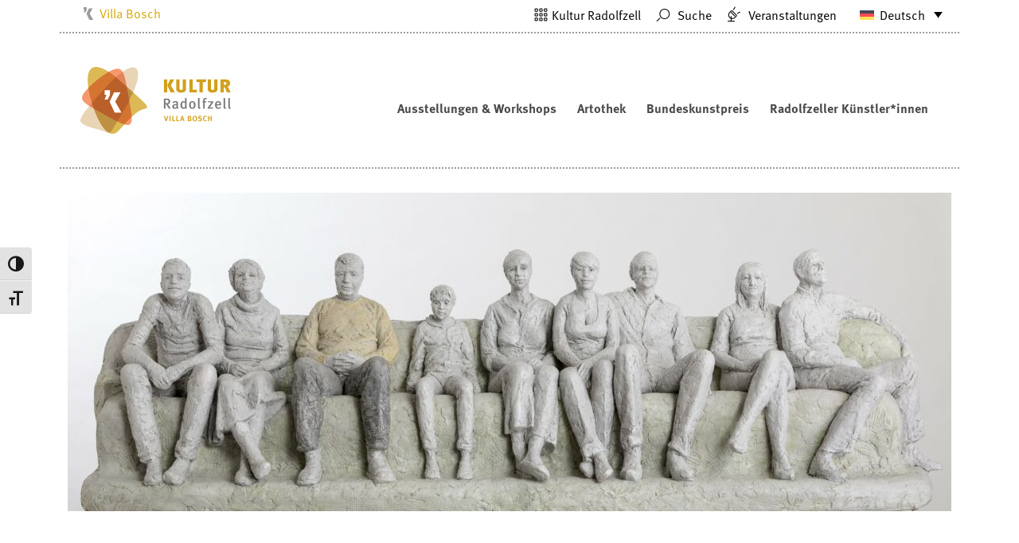

--- FILE ---
content_type: text/html; charset=UTF-8
request_url: https://villabosch-radolfzell.de/online-bewerbungsformular/
body_size: 15115
content:
<!DOCTYPE html>
<html lang="de">
  <head>
    <meta charset="utf-8">
    <meta http-equiv="X-UA-Compatible" content="IE=edge">
    <meta name="viewport" content="width=device-width, initial-scale=1">

    <link rel="icon" href="favicon.ico">
    <link rel="stylesheet" href="https://use.typekit.net/ttc3ivd.css">

<meta name="google-site-verification" content="Nu0SsL-gxBWo7lkO5qlU9PRuN5wPRMvgAX2SiqtriLc" />

    <meta http-equiv="Content-Type" content="text/html; charset=UTF-8" />
	<title>Online-Bewerbungsformular | Villa Bosch Radolfzell </title>

	<link rel="pingback" href="https://villabosch-radolfzell.de/xmlrpc.php" />
	<meta name='robots' content='index, follow, max-image-preview:large, max-snippet:-1, max-video-preview:-1' />
<!-- Google Tag (gtag.js) Einwilligungsmodus-Snippet hinzugefügt von Site Kit -->
<script id='google_gtagjs-js-consent-mode'>
window.dataLayer = window.dataLayer || [];function gtag(){dataLayer.push(arguments);}
gtag('consent', 'default', {"ad_personalization":"denied","ad_storage":"denied","ad_user_data":"denied","analytics_storage":"denied","region":["AT","BE","BG","CY","CZ","DE","DK","EE","ES","FI","FR","GB","GR","HR","HU","IE","IS","IT","LI","LT","LU","LV","MT","NL","NO","PL","PT","RO","SE","SI","SK"],"wait_for_update":500});
window._googlesitekitConsentCategoryMap = {"statistics":["analytics_storage"],"marketing":["ad_storage","ad_user_data","ad_personalization"]};
( function () {
	document.addEventListener(
		'wp_listen_for_consent_change',
		function ( event ) {
			if ( event.detail ) {
				var consentParameters = {};
				var hasConsentParameters = false;
				for ( var category in event.detail ) {
					if ( window._googlesitekitConsentCategoryMap[ category ] ) {
						var status = event.detail[ category ];
						var mappedStatus =
							status === 'allow' ? 'granted' : 'denied';
						var parameters =
							window._googlesitekitConsentCategoryMap[ category ];
						for ( var i = 0; i < parameters.length; i++ ) {
							consentParameters[ parameters[ i ] ] = mappedStatus;
						}
						hasConsentParameters = !! parameters.length;
					}
				}
				if ( hasConsentParameters ) {
					gtag( 'consent', 'update', consentParameters );
				}
			}
		}
	);

	function updateGrantedConsent() {
		if ( ! ( window.wp_consent_type || window.wp_fallback_consent_type ) ) {
			return;
		}
		var consentParameters = {};
		var hasConsentParameters = false;
		for ( var category in window._googlesitekitConsentCategoryMap ) {
			if ( window.wp_has_consent && window.wp_has_consent( category ) ) {
				var parameters =
					window._googlesitekitConsentCategoryMap[ category ];
				for ( var i = 0; i < parameters.length; i++ ) {
					consentParameters[ parameters[ i ] ] = 'granted';
				}
				hasConsentParameters =
					hasConsentParameters || !! parameters.length;
			}
		}
		if ( hasConsentParameters ) {
			gtag( 'consent', 'update', consentParameters );
		}
	}
	document.addEventListener(
		'wp_consent_type_defined',
		updateGrantedConsent
	);
	document.addEventListener( 'DOMContentLoaded', function () {
		if ( ! window.waitfor_consent_hook ) {
			updateGrantedConsent();
		}
	} );
} )();
</script>
<!-- Ende Google Tag (gtag.js) Einwilligungsmodus-Snippet hinzugefügt von Site Kit -->
			
	<!-- This site is optimized with the Yoast SEO plugin v20.1 - https://yoast.com/wordpress/plugins/seo/ -->
	<link rel="canonical" href="https://villabosch-radolfzell.de/online-bewerbungsformular/" />
	<meta property="og:locale" content="de_DE" />
	<meta property="og:type" content="article" />
	<meta property="og:title" content="Online-Bewerbungsformular | Villa Bosch Radolfzell" />
	<meta property="og:description" content="Radolfzeller Künstler*innen 2023 der Stadt Radolfzell am Bodensee Wir freuen uns über Ihr Interesse an der Teilnahme an der Ausstellung [&hellip;]" />
	<meta property="og:url" content="https://villabosch-radolfzell.de/online-bewerbungsformular/" />
	<meta property="og:site_name" content="Villa Bosch" />
	<meta property="article:modified_time" content="2023-04-25T08:29:33+00:00" />
	<meta name="twitter:card" content="summary_large_image" />
	<meta name="twitter:label1" content="Geschätzte Lesezeit" />
	<meta name="twitter:data1" content="1 Minute" />
	<script type="application/ld+json" class="yoast-schema-graph">{"@context":"https://schema.org","@graph":[{"@type":"WebPage","@id":"https://villabosch-radolfzell.de/online-bewerbungsformular/","url":"https://villabosch-radolfzell.de/online-bewerbungsformular/","name":"Online-Bewerbungsformular | Villa Bosch Radolfzell","isPartOf":{"@id":"https://villabosch-radolfzell.de/#website"},"datePublished":"2023-02-15T08:19:37+00:00","dateModified":"2023-04-25T08:29:33+00:00","breadcrumb":{"@id":"https://villabosch-radolfzell.de/online-bewerbungsformular/#breadcrumb"},"inLanguage":"de","potentialAction":[{"@type":"ReadAction","target":["https://villabosch-radolfzell.de/online-bewerbungsformular/"]}]},{"@type":"BreadcrumbList","@id":"https://villabosch-radolfzell.de/online-bewerbungsformular/#breadcrumb","itemListElement":[{"@type":"ListItem","position":1,"name":"Startseite","item":"https://villabosch-radolfzell.de/"},{"@type":"ListItem","position":2,"name":"Online-Bewerbungsformular"}]},{"@type":"WebSite","@id":"https://villabosch-radolfzell.de/#website","url":"https://villabosch-radolfzell.de/","name":"Villa Bosch","description":"","publisher":{"@id":"https://villabosch-radolfzell.de/#organization"},"potentialAction":[{"@type":"SearchAction","target":{"@type":"EntryPoint","urlTemplate":"https://villabosch-radolfzell.de/?s={search_term_string}"},"query-input":"required name=search_term_string"}],"inLanguage":"de"},{"@type":"Organization","@id":"https://villabosch-radolfzell.de/#organization","name":"Villa Bosch","url":"https://villabosch-radolfzell.de/","logo":{"@type":"ImageObject","inLanguage":"de","@id":"https://villabosch-radolfzell.de/#/schema/logo/image/","url":"https://villabosch-radolfzell.de/wp-content/uploads/sites/5/2019/10/KULTUR_RZ_Villa_Bosch_logo_quer_RGB.png","contentUrl":"https://villabosch-radolfzell.de/wp-content/uploads/sites/5/2019/10/KULTUR_RZ_Villa_Bosch_logo_quer_RGB.png","width":4963,"height":3508,"caption":"Villa Bosch"},"image":{"@id":"https://villabosch-radolfzell.de/#/schema/logo/image/"}}]}</script>
	<!-- / Yoast SEO plugin. -->


<link rel='dns-prefetch' href='//www.googletagmanager.com' />
<script type="text/javascript">
window._wpemojiSettings = {"baseUrl":"https:\/\/s.w.org\/images\/core\/emoji\/14.0.0\/72x72\/","ext":".png","svgUrl":"https:\/\/s.w.org\/images\/core\/emoji\/14.0.0\/svg\/","svgExt":".svg","source":{"concatemoji":"https:\/\/villabosch-radolfzell.de\/wp-includes\/js\/wp-emoji-release.min.js?ver=6.1.9"}};
/*! This file is auto-generated */
!function(e,a,t){var n,r,o,i=a.createElement("canvas"),p=i.getContext&&i.getContext("2d");function s(e,t){var a=String.fromCharCode,e=(p.clearRect(0,0,i.width,i.height),p.fillText(a.apply(this,e),0,0),i.toDataURL());return p.clearRect(0,0,i.width,i.height),p.fillText(a.apply(this,t),0,0),e===i.toDataURL()}function c(e){var t=a.createElement("script");t.src=e,t.defer=t.type="text/javascript",a.getElementsByTagName("head")[0].appendChild(t)}for(o=Array("flag","emoji"),t.supports={everything:!0,everythingExceptFlag:!0},r=0;r<o.length;r++)t.supports[o[r]]=function(e){if(p&&p.fillText)switch(p.textBaseline="top",p.font="600 32px Arial",e){case"flag":return s([127987,65039,8205,9895,65039],[127987,65039,8203,9895,65039])?!1:!s([55356,56826,55356,56819],[55356,56826,8203,55356,56819])&&!s([55356,57332,56128,56423,56128,56418,56128,56421,56128,56430,56128,56423,56128,56447],[55356,57332,8203,56128,56423,8203,56128,56418,8203,56128,56421,8203,56128,56430,8203,56128,56423,8203,56128,56447]);case"emoji":return!s([129777,127995,8205,129778,127999],[129777,127995,8203,129778,127999])}return!1}(o[r]),t.supports.everything=t.supports.everything&&t.supports[o[r]],"flag"!==o[r]&&(t.supports.everythingExceptFlag=t.supports.everythingExceptFlag&&t.supports[o[r]]);t.supports.everythingExceptFlag=t.supports.everythingExceptFlag&&!t.supports.flag,t.DOMReady=!1,t.readyCallback=function(){t.DOMReady=!0},t.supports.everything||(n=function(){t.readyCallback()},a.addEventListener?(a.addEventListener("DOMContentLoaded",n,!1),e.addEventListener("load",n,!1)):(e.attachEvent("onload",n),a.attachEvent("onreadystatechange",function(){"complete"===a.readyState&&t.readyCallback()})),(e=t.source||{}).concatemoji?c(e.concatemoji):e.wpemoji&&e.twemoji&&(c(e.twemoji),c(e.wpemoji)))}(window,document,window._wpemojiSettings);
</script>
<style type="text/css">
img.wp-smiley,
img.emoji {
	display: inline !important;
	border: none !important;
	box-shadow: none !important;
	height: 1em !important;
	width: 1em !important;
	margin: 0 0.07em !important;
	vertical-align: -0.1em !important;
	background: none !important;
	padding: 0 !important;
}
</style>
	<link rel='stylesheet' id='cf7ic_style-css' href='https://villabosch-radolfzell.de/wp-content/plugins/contact-form-7-image-captcha/css/cf7ic-style.css?ver=3.3.7' type='text/css' media='all' />
<link rel='stylesheet' id='contact-form-7-css' href='https://villabosch-radolfzell.de/wp-content/plugins/contact-form-7/includes/css/styles.css?ver=5.7.3' type='text/css' media='all' />
<link rel='stylesheet' id='wpsm_ac-font-awesome-front-css' href='https://villabosch-radolfzell.de/wp-content/plugins/responsive-accordion-and-collapse/css/font-awesome/css/font-awesome.min.css?ver=6.1.9' type='text/css' media='all' />
<link rel='stylesheet' id='wpsm_ac_bootstrap-front-css' href='https://villabosch-radolfzell.de/wp-content/plugins/responsive-accordion-and-collapse/css/bootstrap-front.css?ver=6.1.9' type='text/css' media='all' />
<link rel='stylesheet' id='responsive-lightbox-nivo_lightbox-css-css' href='https://villabosch-radolfzell.de/wp-content/plugins/responsive-lightbox-lite/assets/nivo-lightbox/nivo-lightbox.css?ver=6.1.9' type='text/css' media='all' />
<link rel='stylesheet' id='responsive-lightbox-nivo_lightbox-css-d-css' href='https://villabosch-radolfzell.de/wp-content/plugins/responsive-lightbox-lite/assets/nivo-lightbox/themes/default/default.css?ver=6.1.9' type='text/css' media='all' />
<link rel='stylesheet' id='ui-font-css' href='https://villabosch-radolfzell.de/wp-content/plugins/wp-accessibility/toolbar/fonts/css/a11y-toolbar.css?ver=2.2.6' type='text/css' media='all' />
<link rel='stylesheet' id='wpa-toolbar-css' href='https://villabosch-radolfzell.de/wp-content/plugins/wp-accessibility/toolbar/css/a11y.css?ver=2.2.6' type='text/css' media='all' />
<link rel='stylesheet' id='ui-fontsize.css-css' href='https://villabosch-radolfzell.de/wp-content/plugins/wp-accessibility/toolbar/css/a11y-fontsize.css?ver=2.2.6' type='text/css' media='all' />
<style id='ui-fontsize.css-inline-css' type='text/css'>
html { --wpa-font-size: clamp( 24px, 1.5rem, 36px ); --wpa-h1-size : clamp( 48px, 3rem, 72px ); --wpa-h2-size : clamp( 40px, 2.5rem, 60px ); --wpa-h3-size : clamp( 32px, 2rem, 48px ); --wpa-h4-size : clamp( 28px, 1.75rem, 42px ); --wpa-sub-list-size: 1.1em; --wpa-sub-sub-list-size: 1em; } 
</style>
<link rel='stylesheet' id='wpa-style-css' href='https://villabosch-radolfzell.de/wp-content/plugins/wp-accessibility/css/wpa-style.css?ver=2.2.6' type='text/css' media='all' />
<style id='wpa-style-inline-css' type='text/css'>
:root { --admin-bar-top : 7px; }
</style>
<link rel='stylesheet' id='wpcf7-redirect-script-frontend-css' href='https://villabosch-radolfzell.de/wp-content/plugins/wpcf7-redirect/build/css/wpcf7-redirect-frontend.min.css?ver=6.1.9' type='text/css' media='all' />
<link rel='stylesheet' id='wpml-legacy-dropdown-click-0-css' href='https://villabosch-radolfzell.de/wp-content/plugins/sitepress-multilingual-cms/templates/language-switchers/legacy-dropdown-click/style.min.css?ver=1' type='text/css' media='all' />
<style id='wpml-legacy-dropdown-click-0-inline-css' type='text/css'>
.wpml-ls-statics-shortcode_actions{background-color:#ffffff;}.wpml-ls-statics-shortcode_actions, .wpml-ls-statics-shortcode_actions .wpml-ls-sub-menu, .wpml-ls-statics-shortcode_actions a {border-color:#ffffff;}
</style>
<link rel='stylesheet' id='borlabs-cookie-custom-css' href='https://villabosch-radolfzell.de/wp-content/cache/borlabs-cookie/5/borlabs-cookie-5-de.css?ver=3.3.19-29' type='text/css' media='all' />
<link rel='stylesheet' id='maileon-contact-form-css-css' href='https://villabosch-radolfzell.de/wp-content/plugins/xqueue-maileon/class/../css/maileon-contact-form.css?ver=2.16.0' type='text/css' media='all' />
<link rel='stylesheet' id='igniteup-front-compulsory-css' href='https://villabosch-radolfzell.de/wp-content/plugins/igniteup/includes/css/front-compulsory.css?ver=3.4.1' type='text/css' media='all' />
<script type='text/javascript' src='https://villabosch-radolfzell.de/wp-includes/js/jquery/jquery.min.js?ver=3.6.1' id='jquery-core-js'></script>
<script type='text/javascript' src='https://villabosch-radolfzell.de/wp-includes/js/jquery/jquery-migrate.min.js?ver=3.3.2' id='jquery-migrate-js'></script>
<script type='text/javascript' id='wpml-cookie-js-extra'>
/* <![CDATA[ */
var wpml_cookies = {"wp-wpml_current_language":{"value":"de","expires":1,"path":"\/"}};
var wpml_cookies = {"wp-wpml_current_language":{"value":"de","expires":1,"path":"\/"}};
/* ]]> */
</script>
<script type='text/javascript' src='https://villabosch-radolfzell.de/wp-content/plugins/sitepress-multilingual-cms/res/js/cookies/language-cookie.js?ver=484900' id='wpml-cookie-js'></script>
<script type='text/javascript' src='https://villabosch-radolfzell.de/wp-content/plugins/responsive-lightbox-lite/assets/nivo-lightbox/nivo-lightbox.min.js?ver=6.1.9' id='responsive-lightbox-nivo_lightbox-js'></script>
<script type='text/javascript' id='responsive-lightbox-lite-script-js-extra'>
/* <![CDATA[ */
var rllArgs = {"script":"nivo_lightbox","selector":"lightbox","custom_events":""};
/* ]]> */
</script>
<script type='text/javascript' src='https://villabosch-radolfzell.de/wp-content/plugins/responsive-lightbox-lite/assets/inc/script.js?ver=6.1.9' id='responsive-lightbox-lite-script-js'></script>
<script type='text/javascript' src='https://villabosch-radolfzell.de/wp-content/plugins/sitepress-multilingual-cms/templates/language-switchers/legacy-dropdown-click/script.min.js?ver=1' id='wpml-legacy-dropdown-click-0-js'></script>
<script data-no-optimize="1" data-no-minify="1" data-cfasync="false" type='text/javascript' src='https://villabosch-radolfzell.de/wp-content/cache/borlabs-cookie/5/borlabs-cookie-config-de.json.js?ver=3.3.19-30' id='borlabs-cookie-config-js'></script>
<script data-no-optimize="1" data-no-minify="1" data-cfasync="false" type='module' src='https://villabosch-radolfzell.de/wp-content/plugins/borlabs-cookie/assets/javascript/borlabs-cookie-prioritize.min.js?ver=3.3.19-30' id='borlabs-cookie-prioritize-js'></script>
<script data-no-optimize="1" data-no-minify="1" data-cfasync="false" type='module' src='https://villabosch-radolfzell.de/wp-content/plugins/borlabs-cookie/assets/javascript/borlabs-cookie.min.js?ver=3.3.19' id='borlabs-cookie-core-js'></script>
<script data-no-optimize="1" data-no-minify="1" data-cfasync="false" type='module' src='https://villabosch-radolfzell.de/wp-content/plugins/borlabs-cookie/assets/javascript/borlabs-cookie-legacy-backward-compatibility.min.js?ver=3.3.19-30' id='borlabs-cookie-legacy-backward-compatibility-js'></script>

<!-- Google Tag (gtac.js) durch Site-Kit hinzugefügt -->

<!-- Von Site Kit hinzugefügtes Google-Analytics-Snippet -->
<script type='text/javascript' src='https://www.googletagmanager.com/gtag/js?id=GT-PHG53GN' id='google_gtagjs-js' async></script>
<script type='text/javascript' id='google_gtagjs-js-after'>
window.dataLayer = window.dataLayer || [];function gtag(){dataLayer.push(arguments);}
gtag("set","linker",{"domains":["villabosch-radolfzell.de"]});
gtag("js", new Date());
gtag("set", "developer_id.dZTNiMT", true);
gtag("config", "GT-PHG53GN");
</script>

<!-- End Google tag (gtag.js) snippet added by Site Kit -->
<link rel="https://api.w.org/" href="https://villabosch-radolfzell.de/wp-json/" /><link rel="alternate" type="application/json" href="https://villabosch-radolfzell.de/wp-json/wp/v2/pages/3818" /><link rel="EditURI" type="application/rsd+xml" title="RSD" href="https://villabosch-radolfzell.de/xmlrpc.php?rsd" />
<link rel="wlwmanifest" type="application/wlwmanifest+xml" href="https://villabosch-radolfzell.de/wp-includes/wlwmanifest.xml" />
<meta name="generator" content="WordPress 6.1.9" />
<link rel='shortlink' href='https://villabosch-radolfzell.de/?p=3818' />
<link rel="alternate" type="application/json+oembed" href="https://villabosch-radolfzell.de/wp-json/oembed/1.0/embed?url=https%3A%2F%2Fvillabosch-radolfzell.de%2Fonline-bewerbungsformular%2F" />
<link rel="alternate" type="text/xml+oembed" href="https://villabosch-radolfzell.de/wp-json/oembed/1.0/embed?url=https%3A%2F%2Fvillabosch-radolfzell.de%2Fonline-bewerbungsformular%2F&#038;format=xml" />
<meta name="generator" content="Site Kit by Google 1.126.0" /><script type="text/javascript">igniteup_ajaxurl = "https://villabosch-radolfzell.de/wp-admin/admin-ajax.php";</script><meta name="generator" content="WPML ver:4.8.4 stt:5,1,4,3,54;" />
<meta name="et-api-version" content="v1"><meta name="et-api-origin" content="https://villabosch-radolfzell.de"><link rel="https://theeventscalendar.com/" href="https://villabosch-radolfzell.de/wp-json/tribe/tickets/v1/" /><meta name="tec-api-version" content="v1"><meta name="tec-api-origin" content="https://villabosch-radolfzell.de"><link rel="alternate" href="https://villabosch-radolfzell.de/wp-json/tribe/events/v1/" />
        <script type="text/javascript">
            var jQueryMigrateHelperHasSentDowngrade = false;

			window.onerror = function( msg, url, line, col, error ) {
				// Break out early, do not processing if a downgrade reqeust was already sent.
				if ( jQueryMigrateHelperHasSentDowngrade ) {
					return true;
                }

				var xhr = new XMLHttpRequest();
				var nonce = '406e774309';
				var jQueryFunctions = [
					'andSelf',
					'browser',
					'live',
					'boxModel',
					'support.boxModel',
					'size',
					'swap',
					'clean',
					'sub',
                ];
				var match_pattern = /\)\.(.+?) is not a function/;
                var erroredFunction = msg.match( match_pattern );

                // If there was no matching functions, do not try to downgrade.
                if ( null === erroredFunction || typeof erroredFunction !== 'object' || typeof erroredFunction[1] === "undefined" || -1 === jQueryFunctions.indexOf( erroredFunction[1] ) ) {
                    return true;
                }

                // Set that we've now attempted a downgrade request.
                jQueryMigrateHelperHasSentDowngrade = true;

				xhr.open( 'POST', 'https://villabosch-radolfzell.de/wp-admin/admin-ajax.php' );
				xhr.setRequestHeader( 'Content-Type', 'application/x-www-form-urlencoded' );
				xhr.onload = function () {
					var response,
                        reload = false;

					if ( 200 === xhr.status ) {
                        try {
                        	response = JSON.parse( xhr.response );

                        	reload = response.data.reload;
                        } catch ( e ) {
                        	reload = false;
                        }
                    }

					// Automatically reload the page if a deprecation caused an automatic downgrade, ensure visitors get the best possible experience.
					if ( reload ) {
						location.reload();
                    }
				};

				xhr.send( encodeURI( 'action=jquery-migrate-downgrade-version&_wpnonce=' + nonce ) );

				// Suppress error alerts in older browsers
				return true;
			}
        </script>

		<link rel="apple-touch-icon" sizes="180x180" href="/wp-content/uploads/sites/5/fbrfg/apple-touch-icon.png">
<link rel="icon" type="image/png" sizes="32x32" href="/wp-content/uploads/sites/5/fbrfg/favicon-32x32.png">
<link rel="icon" type="image/png" sizes="16x16" href="/wp-content/uploads/sites/5/fbrfg/favicon-16x16.png">
<link rel="manifest" href="/wp-content/uploads/sites/5/fbrfg/site.webmanifest">
<link rel="shortcut icon" href="/wp-content/uploads/sites/5/fbrfg/favicon.ico">
<meta name="msapplication-TileColor" content="#da532c">
<meta name="msapplication-config" content="/wp-content/uploads/sites/5/fbrfg/browserconfig.xml">
<meta name="theme-color" content="#ffffff"><script data-borlabs-cookie-script-blocker-ignore>
if ('0' === '1' && ('0' === '1' || '1' === '1')) {
    window['gtag_enable_tcf_support'] = true;
}
window.dataLayer = window.dataLayer || [];
if (typeof gtag !== 'function') {
    function gtag() {
        dataLayer.push(arguments);
    }
}
gtag('set', 'developer_id.dYjRjMm', true);
if ('0' === '1' || '1' === '1') {
    if (window.BorlabsCookieGoogleConsentModeDefaultSet !== true) {
        let getCookieValue = function (name) {
            return document.cookie.match('(^|;)\\s*' + name + '\\s*=\\s*([^;]+)')?.pop() || '';
        };
        let cookieValue = getCookieValue('borlabs-cookie-gcs');
        let consentsFromCookie = {};
        if (cookieValue !== '') {
            consentsFromCookie = JSON.parse(decodeURIComponent(cookieValue));
        }
        let defaultValues = {
            'ad_storage': 'denied',
            'ad_user_data': 'denied',
            'ad_personalization': 'denied',
            'analytics_storage': 'denied',
            'functionality_storage': 'denied',
            'personalization_storage': 'denied',
            'security_storage': 'denied',
            'wait_for_update': 500,
        };
        gtag('consent', 'default', { ...defaultValues, ...consentsFromCookie });
    }
    window.BorlabsCookieGoogleConsentModeDefaultSet = true;
    let borlabsCookieConsentChangeHandler = function () {
        window.dataLayer = window.dataLayer || [];
        if (typeof gtag !== 'function') { function gtag(){dataLayer.push(arguments);} }

        let getCookieValue = function (name) {
            return document.cookie.match('(^|;)\\s*' + name + '\\s*=\\s*([^;]+)')?.pop() || '';
        };
        let cookieValue = getCookieValue('borlabs-cookie-gcs');
        let consentsFromCookie = {};
        if (cookieValue !== '') {
            consentsFromCookie = JSON.parse(decodeURIComponent(cookieValue));
        }

        consentsFromCookie.analytics_storage = BorlabsCookie.Consents.hasConsent('google-analytics') ? 'granted' : 'denied';

        BorlabsCookie.CookieLibrary.setCookie(
            'borlabs-cookie-gcs',
            JSON.stringify(consentsFromCookie),
            BorlabsCookie.Settings.automaticCookieDomainAndPath.value ? '' : BorlabsCookie.Settings.cookieDomain.value,
            BorlabsCookie.Settings.cookiePath.value,
            BorlabsCookie.Cookie.getPluginCookie().expires,
            BorlabsCookie.Settings.cookieSecure.value,
            BorlabsCookie.Settings.cookieSameSite.value
        );
    }
    document.addEventListener('borlabs-cookie-consent-saved', borlabsCookieConsentChangeHandler);
    document.addEventListener('borlabs-cookie-handle-unblock', borlabsCookieConsentChangeHandler);
}
if ('0' === '1') {
    gtag("js", new Date());
    gtag("config", "", {"anonymize_ip": true});

    (function (w, d, s, i) {
        var f = d.getElementsByTagName(s)[0],
            j = d.createElement(s);
        j.async = true;
        j.src =
            "https://www.googletagmanager.com/gtag/js?id=" + i;
        f.parentNode.insertBefore(j, f);
    })(window, document, "script", "");
}
</script><link rel="icon" href="https://villabosch-radolfzell.de/wp-content/uploads/sites/5/2019/10/cropped-villabosch-32x32.png" sizes="32x32" />
<link rel="icon" href="https://villabosch-radolfzell.de/wp-content/uploads/sites/5/2019/10/cropped-villabosch-192x192.png" sizes="192x192" />
<link rel="apple-touch-icon" href="https://villabosch-radolfzell.de/wp-content/uploads/sites/5/2019/10/cropped-villabosch-180x180.png" />
<meta name="msapplication-TileImage" content="https://villabosch-radolfzell.de/wp-content/uploads/sites/5/2019/10/cropped-villabosch-270x270.png" />
		<style type="text/css" id="wp-custom-css">
			.villabosch input[type="submit"] {
	padding-left: 20px;
  padding-right: 20px;
}

.wpcf7-select {
	padding: 10px;
}		</style>
		  <link rel="stylesheet" href="https://villabosch-radolfzell.de/wp-content/themes/kultur-radolfzell/js/jquery.bxslider.min.css">
  <link href="https://villabosch-radolfzell.de/wp-content/themes/kultur-radolfzell/css/bootstrap-grid.css" rel="stylesheet">
  <link href="https://villabosch-radolfzell.de/wp-content/themes/kultur-radolfzell/css/bootstrap-spacing.css" rel="stylesheet">

  <link href="https://villabosch-radolfzell.de/wp-content/themes/kultur-radolfzell/css/bootstrap/bootstrap.css" rel="stylesheet">

  <link href="https://villabosch-radolfzell.de/wp-content/themes/kultur-radolfzell/fonts/kultur/css/kultur.css" rel="stylesheet">

  <!-- OWL Slider -->
  <link rel="stylesheet" href="https://villabosch-radolfzell.de/wp-content/themes/kultur-radolfzell/js/owl/assets/owl.carousel.min.css">
  <link rel="stylesheet" href="https://villabosch-radolfzell.de/wp-content/themes/kultur-radolfzell/js/owl/assets/owl.theme.default.min.css">


  <link rel="stylesheet" href="https://villabosch-radolfzell.de/wp-content/themes/kultur-radolfzell/style.css" type="text/css" media="screen" />

<!--
        <meta name="google-site-verification" content="3ikwDUdJMFaqHO8m5HWHpzxprmHMBwOaQrEtiEt4gOE" /> 
    -->
    <!-- Custom styles for this template -->



    <!-- Just for debugging purposes. Don't actually copy these 2 lines! -->
    <!--[if lt IE 9]><script src="../../assets/js/ie8-responsive-file-warning.js"></script><![endif]-->


    <!-- HTML5 shim and Respond.js for IE8 support of HTML5 elements and media queries -->
    <!--[if lt IE 9]>
      <script src="https://oss.maxcdn.com/html5shiv/3.7.2/html5shiv.min.js"></script>
      <script src="https://oss.maxcdn.com/respond/1.4.2/respond.min.js"></script>
    <![endif]-->
  </head>

  <body class="page-template page-template-page-layout1 page-template-page-layout1-php page page-id-3818 tribe-no-js villabosch tribe-theme-kultur-radolfzell">

    <div class="container">
        <header>
          <div class="meta-navigation">
            <div class="meta-select">
              <ul>
                                <li class=""><a href="//kulturbuero-radolfzell.de">Kulturbüro</a></li>
                <li class=""><a href="//milchwerk-radolfzell.de">Milchwerk</a></li>
                <li class=""><a href="//radolfzell-musikschule.de">Musikschule</a></li>
             <!--   <li class=""><a href="//musikstadt-radolfzell.de">Musikstadt</a></li> -->
                <li class=""><a href="//stadtarchiv-radolfzell.de">Stadtarchiv</a></li>
				<li class=""><a href="//stadtmuseum-radolfzell.de">Stadtmuseum</a></li>
			    <li class=""><a href="//radolfzell-stadtbibliothek.de">Stadtbibliothek</a></li>
                <li class=" active"><a href="//villabosch-radolfzell.de">Villa Bosch</a></li>
				<li class=""><a href="//radolfzell1200.de">Radolfzell1200</a></li> 

              </ul>
            </div>
        
            <div class="meta-right">
				
<div class="wpml-ls-statics-shortcode_actions wpml-ls wpml-ls-legacy-dropdown-click js-wpml-ls-legacy-dropdown-click">
	<ul role="menu">

		<li class="wpml-ls-slot-shortcode_actions wpml-ls-item wpml-ls-item-de wpml-ls-current-language wpml-ls-first-item wpml-ls-item-legacy-dropdown-click" role="none">

			<a href="#" class="js-wpml-ls-item-toggle wpml-ls-item-toggle" role="menuitem" title="Zu Deutsch(Deutsch) wechseln">
                                                    <img
            class="wpml-ls-flag"
            src="https://villabosch-radolfzell.de/wp-content/plugins/sitepress-multilingual-cms/res/flags/de.svg"
            alt=""
            width=18
            height=12
    /><span class="wpml-ls-native" role="menuitem">Deutsch</span></a>

			<ul class="js-wpml-ls-sub-menu wpml-ls-sub-menu" role="menu">
				
					<li class="wpml-ls-slot-shortcode_actions wpml-ls-item wpml-ls-item-en" role="none">
						<a href="https://villabosch-radolfzell.de/en/online-application-form/" class="wpml-ls-link" role="menuitem" aria-label="Zu Englisch(English) wechseln" title="Zu Englisch(English) wechseln">
                                                                <img
            class="wpml-ls-flag"
            src="https://villabosch-radolfzell.de/wp-content/plugins/sitepress-multilingual-cms/res/flags/en.svg"
            alt=""
            width=18
            height=12
    /><span class="wpml-ls-native" lang="en">English</span><span class="wpml-ls-display"><span class="wpml-ls-bracket"> (</span>Englisch<span class="wpml-ls-bracket">)</span></span></a>
					</li>

				
					<li class="wpml-ls-slot-shortcode_actions wpml-ls-item wpml-ls-item-fr" role="none">
						<a href="https://villabosch-radolfzell.de/fr/formulaire-de-candidature-en-ligne/" class="wpml-ls-link" role="menuitem" aria-label="Zu Französisch(Français) wechseln" title="Zu Französisch(Français) wechseln">
                                                                <img
            class="wpml-ls-flag"
            src="https://villabosch-radolfzell.de/wp-content/plugins/sitepress-multilingual-cms/res/flags/fr.svg"
            alt=""
            width=18
            height=12
    /><span class="wpml-ls-native" lang="fr">Français</span><span class="wpml-ls-display"><span class="wpml-ls-bracket"> (</span>Französisch<span class="wpml-ls-bracket">)</span></span></a>
					</li>

				
					<li class="wpml-ls-slot-shortcode_actions wpml-ls-item wpml-ls-item-uk" role="none">
						<a href="https://villabosch-radolfzell.de/uk/%d0%be%d0%bd%d0%bb%d0%b0%d0%b9%d0%bd-%d0%b7%d0%b0%d1%8f%d0%b2%d0%ba%d0%b0-%d0%bd%d0%b0-%d1%83%d1%87%d0%b0%d1%81%d1%82%d1%8c/" class="wpml-ls-link" role="menuitem" aria-label="Zu Ukrainisch(Українська) wechseln" title="Zu Ukrainisch(Українська) wechseln">
                                                                <img
            class="wpml-ls-flag"
            src="https://villabosch-radolfzell.de/wp-content/plugins/sitepress-multilingual-cms/res/flags/uk.svg"
            alt=""
            width=18
            height=12
    /><span class="wpml-ls-native" lang="uk">Українська</span><span class="wpml-ls-display"><span class="wpml-ls-bracket"> (</span>Ukrainisch<span class="wpml-ls-bracket">)</span></span></a>
					</li>

				
					<li class="wpml-ls-slot-shortcode_actions wpml-ls-item wpml-ls-item-ar wpml-ls-last-item" role="none">
						<a href="https://villabosch-radolfzell.de/ar/%d9%86%d9%85%d9%88%d8%b0%d8%ac-%d8%a7%d9%84%d8%b7%d9%84%d8%a8-%d8%b9%d8%a8%d8%b1-%d8%a7%d9%84%d8%a5%d9%86%d8%aa%d8%b1%d9%86%d8%aa/" class="wpml-ls-link" role="menuitem" aria-label="Zu Arabisch(العربية) wechseln" title="Zu Arabisch(العربية) wechseln">
                                                                <img
            class="wpml-ls-flag"
            src="https://villabosch-radolfzell.de/wp-content/plugins/sitepress-multilingual-cms/res/flags/ar.svg"
            alt=""
            width=18
            height=12
    /><span class="wpml-ls-native" lang="ar">العربية</span><span class="wpml-ls-display"><span class="wpml-ls-bracket"> (</span>Arabisch<span class="wpml-ls-bracket">)</span></span></a>
					</li>

							</ul>

		</li>

	</ul>
</div>
	
			  <a href="//kultur-radolfzell.de"><i class="icon-overview"></i><span class="hidden-xs-down">Kultur Radolfzell</span></a>
              
	          <a class="hidden-md-down" href="/suche"><i class="icon-search"></i> Suche</a>
              <a href="/veranstaltungen"><i class="icon-event"></i> <span class="hidden-xs-down">Veranstaltungen</span></a>
				  
          </div>

          </div>
          <div class="divider nospacetop"></div>
          <div class="main-navigation">



            <nav class="navbar navbar-expand-lg navbar-toggleable-md">
              <div class="mobilesearch d-inline-flex d-lg-none">
                <a href="/suche">
                <i class="icon-search"></i>
              </a>
              </div>
              <div class="d-inline-flex xr-sm-auto brandcontainer">
                <a href="/" class="logo navbar-brand"><img alt="Logo von Villa Bosch" src="https://villabosch-radolfzell.de/wp-content/themes/kultur-radolfzell/assets/logo/villabosch.png"></a>
              </div>
              <div class="toggler-container">
              <button class="navbar-toggler" type="button" data-toggle="collapse" data-target="#navbar-content" aria-controls="navbar-content" aria-expanded="false" aria-label="Toggle Navigation">
                  <i class="icon-menu"></i>
              </button>
            </div>
    <div id="navbar-content" class="w-100 text-sm-center text-lg-right collapse navbar-collapse">
        <ul id="primary-menu" class="navbar-nav ml-auto main_menu"><li id="menu-item-20" class="menu-item menu-item-type-post_type menu-item-object-page menu-item-20 nav-item"><a href="https://villabosch-radolfzell.de/ausstellungen-und-workshops/" class="nav-link">Ausstellungen &amp; Workshops</a></li>
<li id="menu-item-59" class="menu-item menu-item-type-post_type menu-item-object-page menu-item-59 nav-item"><a href="https://villabosch-radolfzell.de/artothek-kunst-zum-ausleihen/" class="nav-link">Artothek</a></li>
<li id="menu-item-93" class="menu-item menu-item-type-custom menu-item-object-custom menu-item-93 nav-item"><a href="//kulturbuero-radolfzell.de/bundeskunstpreis/" class="nav-link">Bundeskunstpreis</a></li>
<li id="menu-item-3847" class="menu-item menu-item-type-post_type menu-item-object-page menu-item-3847 nav-item"><a href="https://villabosch-radolfzell.de/radolfzellerkuenstler/" class="nav-link">Radolfzeller Künstler*innen</a></li>
</ul>    </div>
</nav>

            <div class="clear"></div>
          </div>
          <div class="divider"></div>
        </header>

        
      <div class="content">


 <div class="row">
   <div class="col-md-12 hdi-container">
     <img class="headerimage" alt="Skulptur-Ausstellung: Figurengruppe von Birgit Feil auf Sofa. Villa Bosch Kunst." alt="Titelbild v. Birgit Feil - Villa Bosch Bildhauerausstellung" src="https://villabosch-radolfzell.de/wp-content/uploads/sites/5/2022/04/Titelbild-v.-Birgit-Feil-Villa-Bosch-Bildhauerausstellung-1110x400.jpg">
       </div>
</div>


<!-- content area -->


<section>
<div class="row">
  <div class="col-md-8 offset-md-1">
    <span class="cat-headline"></span>
    <h1 class="fcolor">Online-Bewerbungsformular</h1>

    <h2>Radolfzeller Künstler*innen 2023 der Stadt Radolfzell am Bodensee</h2>
<p>Wir freuen uns über Ihr Interesse an der Teilnahme an der Ausstellung „Radolfzeller Künstler*innen 2023“ in der Villa Bosch.</p>
<p>Wie auch in 2019 können sich Künstlerinnen und Künstler, die ihren Lebensmittelpunkt in Radolfzell bzw. einem Ortsteil haben, hier geboren sind oder sonstige starke Bindungen zur Stadt Radolfzell haben, für die Teilnahme an der Ausstellung bewerben. Eine fachkundige Jury wählt aus allen Online-Bewerbungen die Teilnehmerinnen und Teilnehmer für die Ausstellung aus.</p>
<p>&nbsp;</p>





  </div>

  <div class="col-md-3 pt-3 order-md-first sidebar">
    <div class="divider d-lg-none"></div>
        <h3 class="fcolor">Kontakt</h3>
    <!--  -->


    <p><i class="icon-mobile-phone-2"></i>  07732 / 81-379<br>    <a href="mailto:kulturbuero@radolfzell.de"><i class="icon-mail"></i> kulturbuero@radolfzell.de</a></p>
      <div class="divider"></div>
      
  
    <p>Villa Bosch<br />
Scheffelstraße 8<br />
78315 Radolfzell am Bodensee</p>
<h3 class="fcolor">Öffnungszeiten</h3>
<p class="fcolor">Mittwoch bis Sonntag jeweils<br />
14.00 &#8211; 17.30 Uhr</p>
    <div class="divider"></div>
  


    </div>
</div>
</section>
		<script>
		( function ( body ) {
			'use strict';
			body.className = body.className.replace( /\btribe-no-js\b/, 'tribe-js' );
		} )( document.body );
		</script>
		<script type="application/ld+json">
[{"@context":"https://schema.org","@type":"ImageObject","contentUrl":"https://villabosch-radolfzell.de/wp-content/uploads/sites/5/2022/04/Titelbild-v.-Birgit-Feil-Villa-Bosch-Bildhauerausstellung-scaled.jpg","name":"Titelbild v. Birgit Feil - Villa Bosch Bildhauerausstellung","description":"Skulptur-Ausstellung: Figurengruppe von Birgit Feil auf Sofa. Villa Bosch Kunst.","width":2560,"height":1263,"uploadDate":"2022-04-08T09:20:55+00:00","thumbnailUrl":"https://villabosch-radolfzell.de/wp-content/uploads/sites/5/2022/04/Titelbild-v.-Birgit-Feil-Villa-Bosch-Bildhauerausstellung-150x150.jpg","author":{"@type":"Person","name":"lang"}}]
</script>
<!--googleoff: all--><div data-nosnippet data-borlabs-cookie-consent-required='true' id='BorlabsCookieBox'></div><div id='BorlabsCookieWidget' class='brlbs-cmpnt-container'></div><!--googleon: all--><script> /* <![CDATA[ */var tribe_l10n_datatables = {"aria":{"sort_ascending":": aktivieren, um Spalte aufsteigend zu sortieren","sort_descending":": aktivieren, um Spalte absteigend zu sortieren"},"length_menu":"Zeige _MENU_ Eintr\u00e4ge","empty_table":"Keine Daten in der Tabelle verf\u00fcgbar","info":"_START_ bis _END_ von _TOTAL_ Eintr\u00e4gen","info_empty":"Zeige 0 bis 0 von 0 Eintr\u00e4gen","info_filtered":"(gefiltert aus _MAX_ Eintr\u00e4gen gesamt)","zero_records":"Keine passenden Eintr\u00e4ge gefunden","search":"Suche:","all_selected_text":"Alle Objekte auf dieser Seite wurden selektiert. ","select_all_link":"Alle Seiten ausw\u00e4hlen","clear_selection":"Auswahl aufheben.","pagination":{"all":"Alle","next":"Weiter","previous":"Zur\u00fcck"},"select":{"rows":{"0":"","_":": Ausgew\u00e4hlte %d Zeilen","1":": Ausgew\u00e4hlt 1 Zeile"}},"datepicker":{"dayNames":["Sonntag","Montag","Dienstag","Mittwoch","Donnerstag","Freitag","Samstag"],"dayNamesShort":["So.","Mo.","Di.","Mi.","Do.","Fr.","Sa."],"dayNamesMin":["S","M","D","M","D","F","S"],"monthNames":["Januar","Februar","M\u00e4rz","April","Mai","Juni","Juli","August","September","Oktober","November","Dezember"],"monthNamesShort":["Januar","Februar","M\u00e4rz","April","Mai","Juni","Juli","August","September","Oktober","November","Dezember"],"monthNamesMin":["Jan.","Feb.","M\u00e4rz","Apr.","Mai","Juni","Juli","Aug.","Sep.","Okt.","Nov.","Dez."],"nextText":"Weiter","prevText":"Zur\u00fcck","currentText":"Heute","closeText":"Erledigt","today":"Heute","clear":"Zur\u00fccksetzen"},"registration_prompt":"Es gibt nicht gespeicherte Teilnahmeinformationen. Bist du sicher, dass du weitermachen willst?"};/* ]]> */ </script><script type='text/javascript' id='maileon-contact-form-widget-js-js-extra'>
/* <![CDATA[ */
var config = {"ajax_url":"https:\/\/villabosch-radolfzell.de\/wp-admin\/admin-ajax.php"};
/* ]]> */
</script>
<script type='text/javascript' src='https://villabosch-radolfzell.de/wp-content/plugins/xqueue-maileon/js/maileon-contact-form-widget.js?ver=2.16.0' id='maileon-contact-form-widget-js-js'></script>
<script type='text/javascript' src='https://villabosch-radolfzell.de/wp-content/plugins/contact-form-7/includes/swv/js/index.js?ver=5.7.3' id='swv-js'></script>
<script type='text/javascript' id='contact-form-7-js-extra'>
/* <![CDATA[ */
var wpcf7 = {"api":{"root":"https:\/\/villabosch-radolfzell.de\/wp-json\/","namespace":"contact-form-7\/v1"}};
/* ]]> */
</script>
<script type='text/javascript' src='https://villabosch-radolfzell.de/wp-content/plugins/contact-form-7/includes/js/index.js?ver=5.7.3' id='contact-form-7-js'></script>
<script type='text/javascript' src='https://villabosch-radolfzell.de/wp-content/plugins/responsive-accordion-and-collapse/js/accordion-custom.js?ver=6.1.9' id='call_ac-custom-js-front-js'></script>
<script type='text/javascript' src='https://villabosch-radolfzell.de/wp-content/plugins/responsive-accordion-and-collapse/js/accordion.js?ver=6.1.9' id='call_ac-js-front-js'></script>
<script type='text/javascript' id='wpa-toolbar-js-extra'>
/* <![CDATA[ */
var wpatb = {"location":"body","is_rtl":"ltr","is_right":"default","responsive":"a11y-responsive","contrast":"Umschalten auf hohe Kontraste","grayscale":"Umschalten zu Graustufen","fontsize":"Schrift vergr\u00f6\u00dfern","custom_location":"standard-location","enable_grayscale":"false","enable_fontsize":"true","enable_contrast":"true"};
var wpa11y = {"path":"https:\/\/villabosch-radolfzell.de\/wp-content\/plugins\/wp-accessibility\/toolbar\/css\/a11y-contrast.css?version=2.2.6"};
/* ]]> */
</script>
<script type='text/javascript' src='https://villabosch-radolfzell.de/wp-content/plugins/wp-accessibility/js/wpa-toolbar.min.js?ver=2.2.6' id='wpa-toolbar-js'></script>
<script type='text/javascript' id='wpcf7-redirect-script-js-extra'>
/* <![CDATA[ */
var wpcf7r = {"ajax_url":"https:\/\/villabosch-radolfzell.de\/wp-admin\/admin-ajax.php"};
/* ]]> */
</script>
<script type='text/javascript' src='https://villabosch-radolfzell.de/wp-content/plugins/wpcf7-redirect/build/js/wpcf7r-fe.js?ver=1.1' id='wpcf7-redirect-script-js'></script>
<script type='text/javascript' id='maileon-contact-form-js-js-extra'>
/* <![CDATA[ */
var maileon_ajax = {"url":"https:\/\/villabosch-radolfzell.de\/wp-admin\/admin-ajax.php"};
var maileon_ajax = {"url":"https:\/\/villabosch-radolfzell.de\/wp-admin\/admin-ajax.php"};
/* ]]> */
</script>
<script type='text/javascript' src='https://villabosch-radolfzell.de/wp-content/plugins/xqueue-maileon/class/../js/maileon-contact-form.js?ver=2.16.0' id='maileon-contact-form-js-js'></script>
<script type='text/javascript' id='wp-accessibility-js-extra'>
/* <![CDATA[ */
var wpa = {"skiplinks":{"enabled":false,"output":""},"target":"","tabindex":"","underline":{"enabled":false,"target":"a"},"videos":"","dir":"ltr","lang":"de","titles":"1","labels":"1","wpalabels":{"s":"Search","author":"Name","email":"Email","url":"Website","comment":"Comment"},"alt":"","altSelector":".hentry img[alt]:not([alt=\"\"]), .comment-content img[alt]:not([alt=\"\"]), #content img[alt]:not([alt=\"\"]),.entry-content img[alt]:not([alt=\"\"])","current":"","errors":"","tracking":"1","ajaxurl":"https:\/\/villabosch-radolfzell.de\/wp-admin\/admin-ajax.php","security":"1e6c641cc7","action":"wpa_stats_action","url":"https:\/\/villabosch-radolfzell.de\/online-bewerbungsformular\/","post_id":"3818","continue":"","pause":"Pause video","play":"Play video","restUrl":"https:\/\/villabosch-radolfzell.de\/wp-json\/wp\/v2\/media","ldType":"button","ldHome":"https:\/\/villabosch-radolfzell.de","ldText":"<span class=\"dashicons dashicons-media-text\" aria-hidden=\"true\"><\/span><span class=\"screen-reader\">Lange Beschreibung<\/span>"};
/* ]]> */
</script>
<script type='text/javascript' src='https://villabosch-radolfzell.de/wp-content/plugins/wp-accessibility/js/wp-accessibility.min.js?ver=2.2.6' id='wp-accessibility-js'></script>
<script type='text/javascript' id='wp-consent-api-js-extra'>
/* <![CDATA[ */
var consent_api = {"consent_type":"","waitfor_consent_hook":"","cookie_expiration":"30","cookie_prefix":"wp_consent"};
/* ]]> */
</script>
<script type='text/javascript' src='https://villabosch-radolfzell.de/wp-content/plugins/wp-consent-api/assets/js/wp-consent-api.min.js?ver=1.0.8' id='wp-consent-api-js'></script>
<template id="brlbs-cmpnt-cb-template-facebook-content-blocker">
 <div class="brlbs-cmpnt-container brlbs-cmpnt-content-blocker brlbs-cmpnt-with-individual-styles" data-borlabs-cookie-content-blocker-id="facebook-content-blocker" data-borlabs-cookie-content=""><div class="brlbs-cmpnt-cb-preset-b brlbs-cmpnt-cb-facebook"> <div class="brlbs-cmpnt-cb-thumbnail" style="background-image: url('https://villabosch-radolfzell.de/wp-content/uploads/borlabs-cookie/5/cb-facebook-main.png')"></div> <div class="brlbs-cmpnt-cb-main"> <div class="brlbs-cmpnt-cb-content"> <p class="brlbs-cmpnt-cb-description">Sie sehen gerade einen Platzhalterinhalt von <strong>Facebook</strong>. Um auf den eigentlichen Inhalt zuzugreifen, klicken Sie auf die Schaltfläche unten. Bitte beachten Sie, dass dabei Daten an Drittanbieter weitergegeben werden.</p> <a class="brlbs-cmpnt-cb-provider-toggle" href="#" data-borlabs-cookie-show-provider-information role="button">Mehr Informationen</a> </div> <div class="brlbs-cmpnt-cb-buttons"> <a class="brlbs-cmpnt-cb-btn" href="#" data-borlabs-cookie-unblock role="button">Inhalt entsperren</a> <a class="brlbs-cmpnt-cb-btn" href="#" data-borlabs-cookie-accept-service role="button" style="display: inherit">Erforderlichen Service akzeptieren und Inhalte entsperren</a> </div> </div> </div></div>
</template>
<script>
(function() {
        const template = document.querySelector("#brlbs-cmpnt-cb-template-facebook-content-blocker");
        const divsToInsertBlocker = document.querySelectorAll('div.fb-video[data-href*="//www.facebook.com/"], div.fb-post[data-href*="//www.facebook.com/"]');
        for (const div of divsToInsertBlocker) {
            const blocked = template.content.cloneNode(true).querySelector('.brlbs-cmpnt-container');
            blocked.dataset.borlabsCookieContent = btoa(unescape(encodeURIComponent(div.outerHTML)));
            div.replaceWith(blocked);
        }
})()
</script><template id="brlbs-cmpnt-cb-template-instagram">
 <div class="brlbs-cmpnt-container brlbs-cmpnt-content-blocker brlbs-cmpnt-with-individual-styles" data-borlabs-cookie-content-blocker-id="instagram" data-borlabs-cookie-content=""><div class="brlbs-cmpnt-cb-preset-b brlbs-cmpnt-cb-instagram"> <div class="brlbs-cmpnt-cb-thumbnail" style="background-image: url('https://villabosch-radolfzell.de/wp-content/uploads/borlabs-cookie/5/cb-instagram-main.png')"></div> <div class="brlbs-cmpnt-cb-main"> <div class="brlbs-cmpnt-cb-content"> <p class="brlbs-cmpnt-cb-description">Sie sehen gerade einen Platzhalterinhalt von <strong>Instagram</strong>. Um auf den eigentlichen Inhalt zuzugreifen, klicken Sie auf die Schaltfläche unten. Bitte beachten Sie, dass dabei Daten an Drittanbieter weitergegeben werden.</p> <a class="brlbs-cmpnt-cb-provider-toggle" href="#" data-borlabs-cookie-show-provider-information role="button">Mehr Informationen</a> </div> <div class="brlbs-cmpnt-cb-buttons"> <a class="brlbs-cmpnt-cb-btn" href="#" data-borlabs-cookie-unblock role="button">Inhalt entsperren</a> <a class="brlbs-cmpnt-cb-btn" href="#" data-borlabs-cookie-accept-service role="button" style="display: inherit">Erforderlichen Service akzeptieren und Inhalte entsperren</a> </div> </div> </div></div>
</template>
<script>
(function() {
    const template = document.querySelector("#brlbs-cmpnt-cb-template-instagram");
    const divsToInsertBlocker = document.querySelectorAll('blockquote.instagram-media[data-instgrm-permalink*="instagram.com/"],blockquote.instagram-media[data-instgrm-version]');
    for (const div of divsToInsertBlocker) {
        const blocked = template.content.cloneNode(true).querySelector('.brlbs-cmpnt-container');
        blocked.dataset.borlabsCookieContent = btoa(unescape(encodeURIComponent(div.outerHTML)));
        div.replaceWith(blocked);
    }
})()
</script><template id="brlbs-cmpnt-cb-template-x-alias-twitter-content-blocker">
 <div class="brlbs-cmpnt-container brlbs-cmpnt-content-blocker brlbs-cmpnt-with-individual-styles" data-borlabs-cookie-content-blocker-id="x-alias-twitter-content-blocker" data-borlabs-cookie-content=""><div class="brlbs-cmpnt-cb-preset-b brlbs-cmpnt-cb-x"> <div class="brlbs-cmpnt-cb-thumbnail" style="background-image: url('https://villabosch-radolfzell.de/wp-content/uploads/borlabs-cookie/5/cb-twitter-main.png')"></div> <div class="brlbs-cmpnt-cb-main"> <div class="brlbs-cmpnt-cb-content"> <p class="brlbs-cmpnt-cb-description">Sie sehen gerade einen Platzhalterinhalt von <strong>X</strong>. Um auf den eigentlichen Inhalt zuzugreifen, klicken Sie auf die Schaltfläche unten. Bitte beachten Sie, dass dabei Daten an Drittanbieter weitergegeben werden.</p> <a class="brlbs-cmpnt-cb-provider-toggle" href="#" data-borlabs-cookie-show-provider-information role="button">Mehr Informationen</a> </div> <div class="brlbs-cmpnt-cb-buttons"> <a class="brlbs-cmpnt-cb-btn" href="#" data-borlabs-cookie-unblock role="button">Inhalt entsperren</a> <a class="brlbs-cmpnt-cb-btn" href="#" data-borlabs-cookie-accept-service role="button" style="display: inherit">Erforderlichen Service akzeptieren und Inhalte entsperren</a> </div> </div> </div></div>
</template>
<script>
(function() {
        const template = document.querySelector("#brlbs-cmpnt-cb-template-x-alias-twitter-content-blocker");
        const divsToInsertBlocker = document.querySelectorAll('blockquote.twitter-tweet,blockquote.twitter-video');
        for (const div of divsToInsertBlocker) {
            const blocked = template.content.cloneNode(true).querySelector('.brlbs-cmpnt-container');
            blocked.dataset.borlabsCookieContent = btoa(unescape(encodeURIComponent(div.outerHTML)));
            div.replaceWith(blocked);
        }
})()
</script>        <script type="text/javascript">
        (function() {
            // Configurazione
            var imgSeoConfig = {"ajax_url":"https:\/\/villabosch-radolfzell.de\/wp-admin\/admin-ajax.php","nonce":"5cd8ef9369","max_images":10,"include_thumbnails":true,"include_author":true,"debug":false};
            
            // Funzione per analizzare il DOM e trovare tutte le immagini visibili
            function findVisibleImages() {
                var images = [];
                var imgElements = document.querySelectorAll('img');
                
                if (imgSeoConfig.debug) {
                    console.log('ImgSEO: Found ' + imgElements.length + ' img elements');
                }
                
                imgElements.forEach(function(img) {
                    // Verifica se l'immagine è visibile
                    if (img.offsetWidth > 0 && img.offsetHeight > 0 &&
                        getComputedStyle(img).display !== 'none' &&
                        getComputedStyle(img).visibility !== 'hidden') {
                        
                        var imageData = {
                            src: img.src,
                            alt: img.alt || '',
                            title: img.title || '',
                            width: img.naturalWidth || img.width,
                            height: img.naturalHeight || img.height,
                            className: img.className || '',
                            id: img.id || ''
                        };
                        
                        // Cerca attachment ID dalla classe wp-image-*
                        var wpImageMatch = img.className.match(/wp-image-(\d+)/);
                        if (wpImageMatch) {
                            imageData.attachment_id = parseInt(wpImageMatch[1]);
                        }
                        
                        images.push(imageData);
                    }
                });
                
                // Limita il numero di immagini
                if (images.length > imgSeoConfig.max_images) {
                    images = images.slice(0, imgSeoConfig.max_images);
                }
                
                if (imgSeoConfig.debug) {
                    console.log('ImgSEO: Found ' + images.length + ' visible images:', images);
                }
                
                return images;
            }
            
            // Funzione per inviare i dati al server e generare structured data
            function generateStructuredData(images) {
                if (images.length === 0) {
                    if (imgSeoConfig.debug) {
                        console.log('ImgSEO: No images to process');
                    }
                    return;
                }
                
                // Invia richiesta AJAX
                var xhr = new XMLHttpRequest();
                xhr.open('POST', imgSeoConfig.ajax_url, true);
                xhr.setRequestHeader('Content-Type', 'application/x-www-form-urlencoded');
                
                xhr.onreadystatechange = function() {
                    if (xhr.readyState === 4 && xhr.status === 200) {
                        try {
                            var response = JSON.parse(xhr.responseText);
                            if (response.success && response.data.structured_data) {
                                // Inserisci il JSON-LD nella pagina
                                var script = document.createElement('script');
                                script.type = 'application/ld+json';
                                script.textContent = JSON.stringify(response.data.structured_data);
                                document.head.appendChild(script);
                                
                                if (imgSeoConfig.debug) {
                                    console.log('ImgSEO: Structured data added:', response.data.structured_data);
                                }
                            }
                        } catch (e) {
                            if (imgSeoConfig.debug) {
                                console.error('ImgSEO: Error parsing response:', e);
                            }
                        }
                    }
                };
                
                var data = 'action=imgseo_generate_structured_data' +
                          '&nonce=' + encodeURIComponent(imgSeoConfig.nonce) +
                          '&images=' + encodeURIComponent(JSON.stringify(images));
                
                xhr.send(data);
            }
            
            // Esegui l'analisi quando il DOM è completamente caricato
            function init() {
                var images = findVisibleImages();
                generateStructuredData(images);
            }
            
            // Avvia l'analisi
            if (document.readyState === 'loading') {
                document.addEventListener('DOMContentLoaded', init);
            } else {
                // DOM già caricato
                setTimeout(init, 100); // Piccolo delay per assicurarsi che tutto sia renderizzato
            }
        })();
        </script>
        	 </div>
  </div>

 </div>

    </div><!-- /.container -->

    </div><!-- stick wrapper -->

    <div class="container">

    <div id="footer">
			<div class="divider"></div>

			<div class="row">

					

				
					<div class="col-md-2 offset-md-1">

				
						<h3>Bereiche</h3><div class="menu-bereiche-container"><ul id="menu-bereiche" class="menu"><li id="menu-item-79" class="menu-item menu-item-type-custom menu-item-object-custom menu-item-79"><a href="//kulturbuero-radolfzell.de">Kulturbüro</a></li>
<li id="menu-item-80" class="menu-item menu-item-type-custom menu-item-object-custom menu-item-80"><a href="//radolfzell-musikschule.de">Musikschule</a></li>
<li id="menu-item-81" class="menu-item menu-item-type-custom menu-item-object-custom menu-item-81"><a href="//musikstadt-radolfzell.de">Musikstadt</a></li>
<li id="menu-item-82" class="menu-item menu-item-type-custom menu-item-object-custom menu-item-82"><a href="https://milchwerk-radolfzell.de">Milchwerk</a></li>
<li id="menu-item-83" class="menu-item menu-item-type-custom menu-item-object-custom menu-item-83"><a href="//radolfzell-stadtbibliothek.de">Stadtbibliothek</a></li>
<li id="menu-item-84" class="menu-item menu-item-type-custom menu-item-object-custom menu-item-84"><a href="//stadtmuseum-radolfzell.de">Stadtmuseum</a></li>
<li id="menu-item-85" class="menu-item menu-item-type-custom menu-item-object-custom menu-item-home menu-item-85"><a href="//villabosch-radolfzell.de">Villa Bosch</a></li>
</ul></div>					</div>
				
			
			<div class="col-md-2">
							<h3>Rechtliches</h3><div class="menu-rechtliches-container">
								<ul id="menu-rechtliches" class="menu">
									<li id="menu-item-881" class="menu-item menu-item-type-custom menu-item-object-custom menu-item-881"><a href="https://kultur-radolfzell.de/datenschutzrichtlinien/">Datenschutz</a></li>
									<li id="menu-item-882" class="menu-item menu-item-type-custom menu-item-object-custom menu-item-882"><a href="https://kultur-radolfzell.de/impressum/">Impressum</a></li>
									<li id="menu-item-881" class="menu-item menu-item-type-custom menu-item-object-custom menu-item-881"><a href="https://www.radolfzell.de/eu/hiddenPages/Barrierefreiheit/page30195.htm">Barrierefreiheit</a></li>
								</ul></div>
				</div>

				

			

				<!--
									<div class="col-md-2">

											</div>
								-->
				
				<div class="col-md-2">
						<div class="textwidget custom-html-widget">
							<h3>Links</h3>
		
							<ul>
															<li>
									<a href="https://www.facebook.com/KulturRadolfzell/" target="blank" rel="noopener">
										<i class="icon-facebook"></i>Facebook</a>
									</li>
									
							
								<li>
									<a href="https://www.instagram.com/kulturradolfzell/" target="blank" rel="noopener">
										<i class="icon-instagram"></i>Instagram</a>
								</li>
									

							</ul>
						</div>
				</div>


			</div>
    </div>

    </div>


    <!-- Bootstrap core JavaScript
    ================================================== -->
    <!-- Placed at the end of the document so the pages load faster -->
    <script src="https://ajax.googleapis.com/ajax/libs/jquery/1.11.1/jquery.min.js"></script>
    <script src="https://villabosch-radolfzell.de/wp-content/themes/kultur-radolfzell/js/jquery.bxslider.min.js"></script>
		<script src="https://villabosch-radolfzell.de/wp-content/themes/kultur-radolfzell/js/bootstrap.min.js"></script>
		<script src="https://villabosch-radolfzell.de/wp-content/themes/kultur-radolfzell/js/owl/owl.carousel.min.js"></script>

		<script src="https://maps.googleapis.com/maps/api/js?key=AIzaSyBGSGcZ73XgSzcFwqXcVS5UDuF8jCuUa0M"></script>
	  <script type="text/javascript">
	  (function($) {

	  /*
	  *  new_map
	  *
	  *  This function will render a Google Map onto the selected jQuery element
	  *
	  *  @type	function
	  *  @date	8/11/2013
	  *  @since	4.3.0
	  *
	  *  @param	$el (jQuery element)
	  *  @return	n/a
	  */

	  function new_map( $el ) {

	  	// var
	  	var $markers = $el.find('.marker');


	  	// vars
	  	var args = {
	  		zoom		: 16,
	  		center		: new google.maps.LatLng(0, 0),
	  		mapTypeId	: google.maps.MapTypeId.ROADMAP
	  	};


	  	// create map
	  	var map = new google.maps.Map( $el[0], args);


	  	// add a markers reference
	  	map.markers = [];


	  	// add markers
	  	$markers.each(function(){

	      	add_marker( $(this), map );

	  	});


	  	// center map
	  	center_map( map );


	  	// return
	  	return map;

	  }

	  /*
	  *  add_marker
	  *
	  *  This function will add a marker to the selected Google Map
	  *
	  *  @type	function
	  *  @date	8/11/2013
	  *  @since	4.3.0
	  *
	  *  @param	$marker (jQuery element)
	  *  @param	map (Google Map object)
	  *  @return	n/a
	  */

	  function add_marker( $marker, map ) {

	  	// var
	  	var latlng = new google.maps.LatLng( $marker.attr('data-lat'), $marker.attr('data-lng') );

	  	// create marker
	  	var marker = new google.maps.Marker({
	  		position	: latlng,
	  		map			: map
	  	});

	  	// add to array
	  	map.markers.push( marker );

	  	// if marker contains HTML, add it to an infoWindow
	  	if( $marker.html() )
	  	{
	  		// create info window
	  		var infowindow = new google.maps.InfoWindow({
	  			content		: $marker.html()
	  		});

	  		// show info window when marker is clicked
	  		google.maps.event.addListener(marker, 'click', function() {

	  			infowindow.open( map, marker );

	  		});
	  	}

	  }

	  /*
	  *  center_map
	  *
	  *  This function will center the map, showing all markers attached to this map
	  *
	  *  @type	function
	  *  @date	8/11/2013
	  *  @since	4.3.0
	  *
	  *  @param	map (Google Map object)
	  *  @return	n/a
	  */

	  function center_map( map ) {

	  	// vars
	  	var bounds = new google.maps.LatLngBounds();

	  	// loop through all markers and create bounds
	  	$.each( map.markers, function( i, marker ){

	  		var latlng = new google.maps.LatLng( marker.position.lat(), marker.position.lng() );

	  		bounds.extend( latlng );

	  	});

	  	// only 1 marker?
	  	if( map.markers.length == 1 )
	  	{
	  		// set center of map
	  	    map.setCenter( bounds.getCenter() );
	  	    map.setZoom( 16 );
	  	}
	  	else
	  	{
	  		// fit to bounds
	  		map.fitBounds( bounds );
	  	}

	  }

	  /*
	  *  document ready
	  *
	  *  This function will render each map when the document is ready (page has loaded)
	  *
	  *  @type	function
	  *  @date	8/11/2013
	  *  @since	5.0.0
	  *
	  *  @param	n/a
	  *  @return	n/a
	  */
	  // global var
	  var map = null;

	  $(document).ready(function(){

	  	$('.acf-map').each(function(){

	  		// create map
	  		map = new_map( $(this) );

	  	});

	  });

	  })(jQuery);
	  </script>


		<script>
		  $(document).ready(function(){

				$(".navbar-toggler").addClass("collapsed");

				$("#xq_nl_subscription").attr("placeholder", "E-Mail");

				$('.owl-carousel').owlCarousel({
    loop:true,
    margin:30,
    nav:true,
    responsive:{
        0:{
            items:1
        },
        600:{
            items:3
        },
        1000:{
            items:3
        }
    }
})

		    $('.slider-container').bxSlider({
				auto: true,
    			mode: 'fade',
				touchEnabled: false

  });
		  });
		</script>
		<script>
		$( ".meta-select .active" ).click(function( event ) {
  		event.preventDefault();
			$( ".meta-select").toggleClass('opened');
});
			</script>

  </body>
</html>


--- FILE ---
content_type: text/css
request_url: https://villabosch-radolfzell.de/wp-content/themes/kultur-radolfzell/fonts/kultur/css/kultur.css
body_size: 990
content:
@font-face {
  font-family: 'kultur';
  src: url('../font/kultur.eot?34637361');
  src: url('../font/kultur.eot?34637361#iefix') format('embedded-opentype'),
       url('../font/kultur.woff2?34637361') format('woff2'),
       url('../font/kultur.woff?34637361') format('woff'),
       url('../font/kultur.ttf?34637361') format('truetype'),
       url('../font/kultur.svg?34637361#kultur') format('svg');
  font-weight: normal;
  font-style: normal;
}
/* Chrome hack: SVG is rendered more smooth in Windozze. 100% magic, uncomment if you need it. */
/* Note, that will break hinting! In other OS-es font will be not as sharp as it could be */
/*
@media screen and (-webkit-min-device-pixel-ratio:0) {
  @font-face {
    font-family: 'kultur';
    src: url('../font/kultur.svg?34637361#kultur') format('svg');
  }
}
*/
[class^="icon-"]:before, [class*=" icon-"]:before {
  font-family: "kultur";
  font-style: normal;
  font-weight: normal;
  speak: never;

  display: inline-block;
  text-decoration: inherit;
  width: 1em;
  margin-right: .2em;
  text-align: center;
  /* opacity: .8; */

  /* For safety - reset parent styles, that can break glyph codes*/
  font-variant: normal;
  text-transform: none;

  /* fix buttons height, for twitter bootstrap */
  line-height: 1em;

  /* Animation center compensation - margins should be symmetric */
  /* remove if not needed */
  margin-left: .2em;

  /* you can be more comfortable with increased icons size */
  /* font-size: 120%; */

  /* Font smoothing. That was taken from TWBS */
  -webkit-font-smoothing: antialiased;
  -moz-osx-font-smoothing: grayscale;

  /* Uncomment for 3D effect */
  /* text-shadow: 1px 1px 1px rgba(127, 127, 127, 0.3); */
}

.icon-left-open-big:before { content: '\e800'; } /* '' */
.icon-right-open-big:before { content: '\e801'; } /* '' */
.icon-down-open-mini:before { content: '\e802'; } /* '' */
.icon-right-open:before { content: '\e803'; } /* '' */
.icon-doc-inv:before { content: '\e804'; } /* '' */
.icon-close:before { content: '\e805'; } /* '' */
.icon-event:before { content: '\e806'; } /* '' */
.icon-event2:before { content: '\e807'; } /* '' */
.icon-home:before { content: '\e808'; } /* '' */
.icon-mail:before { content: '\e809'; } /* '' */
.icon-menu:before { content: '\e80a'; } /* '' */
.icon-overview:before { content: '\e80b'; } /* '' */
.icon-search:before { content: '\e80c'; } /* '' */
.icon-select:before { content: '\e80d'; } /* '' */
.icon-alert-circle:before { content: '\e80e'; } /* '' */
.icon-alert-triangle:before { content: '\e80f'; } /* '' */
.icon-docs:before { content: '\e810'; } /* '' */
.icon-k:before { content: '\e812'; } /* '' */
.icon-ticket:before { content: '\e817'; } /* '' */
.icon-cloud-download:before { content: '\e81f'; } /* '' */
.icon-expand-6:before { content: '\e820'; } /* '' */
.icon-office-file-pdf:before { content: '\e821'; } /* '' */
.icon-envelope:before { content: '\e822'; } /* '' */
.icon-house:before { content: '\e823'; } /* '' */
.icon-mobile-phone-2:before { content: '\e824'; } /* '' */
.icon-send-email-3:before { content: '\e825'; } /* '' */
.icon-style-two-pin-marker:before { content: '\e826'; } /* '' */
.icon-facebook:before { content: '\e840'; } /* '' */
.icon-instagram:before { content: '\f16d'; } /* '' */
.icon-file-pdf:before { content: '\f1c1'; } /* '' */


--- FILE ---
content_type: text/css
request_url: https://villabosch-radolfzell.de/wp-content/themes/kultur-radolfzell/style.css
body_size: 3564
content:
/*
Theme Name: Kultur Radolfzell
Theme URI: http://creomondo.de
Description: Template für Kultur Radolfzell
Author: Felix Küster
Author URI: http://creomondo.de

*/


@import url("https://use.typekit.net/ttc3ivd.css");

body {
	font-family: ff-meta-web-pro, sans-serif;
	color: #4A4A4A;


}


.meta-navigation {

	position: relative;
	height: 40px;
}

.main-navigation {

}



.meta-select {
	position: absolute;

	padding-top: 20px;
	position: relative;
	max-height: 40px;
	overflow: hidden;
	width: 200px;
	max-width: 65%;
	background-color: #fff;

	z-index: 9999;

	transition: all 0.5s ease-in-out;
	-webkit-transition: all 0.5s ease-in-out;

}

.meta-select a { display: block; }

.meta-select ul {
	margin-top: 20px;
}

.meta-select.opened {
	max-width: 100%;
	max-height: 400px;

	-webkit-box-shadow: 0px 0px 5px 0px rgba(0,0,0,0.17);
-moz-box-shadow: 0px 0px 5px 0px rgba(0,0,0,0.17);
box-shadow: 0px 0px 5px 0px rgba(0,0,0,0.17);
}

.meta-select:hover {
-webkit-box-shadow: 0px 0px 5px 0px rgba(0,0,0,0.17);
-moz-box-shadow: 0px 0px 5px 0px rgba(0,0,0,0.17);
box-shadow: 0px 0px 5px 0px rgba(0,0,0,0.17);
}
.meta-select li {
list-style-type: none;
position: relative;
padding-top: 5px;
padding-bottom: 5px;



}
.meta-select li a:before {
	font-family: "kultur";
	font-style: normal;
	font-weight: normal;

	color: #9b9b9b;

	content: '\e812';
	position: absolute;
	left: -20px;
	width: 15px;
	height: 15px;
}
.meta-select li.active {
	position: absolute;
	top: 0;
	width: 100%;

}


.meta-select.opened ul li.active a::after {

	content: '\E805';

}

.meta-select ul li.active a::after {

	content: '\E80D';
	-webkit-font-smoothing: antialiased;
	-moz-osx-font-smoothing: grayscale;
	position: absolute;
	right: 50px;
	top: 0;

	font-family: "kultur";
	color: #000;
	font-size: 20px;
	opacity: 0;

	-webkit-transition: opacity 0.5s; /* Safari */
 transition: opacity 0.5s;
}

.meta-select ul li.active a:hover::after {
	opacity: 0.3;
}


.meta-select li:not(.active) a:link,
.meta-select li:not(.active) a:visited{
	color: #4A4A4A;
}


.meta-right i {

	font-size: 20px;
}

.meta-right a {
	padding-left: 10px;
	line-height: 24px;
}

.meta-right {
	position: absolute;
	width: 70%;
	right: 0;
	top: 0;
	padding-top: 5px;
	text-align: right;
}

.wpml-ls-statics-shortcode_actions.wpml-ls.wpml-ls-legacy-dropdown-click.js-wpml-ls-legacy-dropdown-click {
  float: right;
}

.wpml-ls-legacy-dropdown-click {
  width: 9em;
}

.js-wpml-ls-item-toggle.wpml-ls-item-toggle {
  line-height: 0.8;
}


.logo img {
	width: 189px;
	max-width: 30vw;
	height: auto;
}



.navbar-toggler, .navbar .icon-search {
	color: #000;
	font-size: 2em;


}

.navbar {
	flex-direction: row;
}

#navbar-content {

}


#navbar-content:before {
	content:' ';
	display: block;
	width: 0;
	border-top: 2px #9B9B9B dotted;
	margin-top: 30px;

	-webkit-transition: all 2s; /* Safari prior 6.1 */
  transition: all 2s;

	margin-left: -15px;
	margin-right: -15px;

}

#navbar-content.show:before {
	width: calc(100% + 30px);

	-webkit-transition: all 0.5s; /* Safari prior 6.1 */
	transition: all 0.5s;

}

@media (min-width: 768px) {
#navbar-content:before { display: none; }
}

.navbar-toggler i.icon-menu:before {
content: '\e805';
}

.navbar-toggler.collapsed i.icon-menu:before {
content: '\e80a';
}


/* PADDINGS */


a:link, a:visited {
	text-decoration: none;
}


.main_menu {

	margin-top: 20px;
}

.main_menu li {
	display: inline;
	padding: 5px;
	font-weight: 600;

}


.navbar li:not(.current-menu-item) a:link,
.navbar li:not(.current-menu-item) a:visited{
	color: #4A4A4A!important;
}



.img-responsive {
	max-width: 100%;
	height: auto;
}

.slider .slider-content, .slider-image{ height: 400px;}

.bx-wrapper {
margin-bottom: 0;
padding: 0;
-ms-touch-action: pan-y;
touch-action: pan-y;
-moz-box-shadow: 0 0 0 #ccc;
-webkit-box-shadow: 0 0 0 #ccc;
box-shadow: 0 0 0 #ccc;
border: 0 solid #fff;
background: #fff;
}

/* brand colors */

.fcolor{ color: #eb5b1b; }
.bcolor{ background-color: #eb5b1b; }

.bordercolor{ border-color: #eb5b1b; }

a:link,
a:visited  { color: #eb5b1b; }

input[type='submit'] {
	border: 0;
	background-color: #eb5b1b;
 	color: #fff;
	padding: 7px;
	font-family: ff-meta-web-pro, sans-serif;
}

input:not([type="submit"]), textarea {


	border-radius: 0;
	padding: 5px;
	font-family: ff-meta-web-pro, sans-serif;
  border-color: #eb5b1b;
	border-width: 2px;
	border-style: solid;

	width: 100%;
	font-size: 16px;

}

button {

	color: #fff;
	border-radius: 0;
	padding: 7px;
	font-family: ff-meta-web-pro, sans-serif;
	border: none;
	text-align: center;
	font-size: 16px;

}

.eventlinknocolor {
  color: #4A4A4A !important;

}

button.navbar-toggler { background-color: #fff; }

.milchwerk .fcolor{ color: #848484; }
.milchwerk .bcolor{ background-color: #848484; }
.milchwerk button,
.milchwerk input[type='submit'] { background-color: #848484; }

.milchwerk .bordercolor,
.milchwerk input,
.milchwerk textarea { border-color: #848484; }



.milchwerk a:link,
.milchwerk a:visited  { color: #848484; }


.kulturbuero .fcolor{ color: #eb5b1b; }
.kulturbuero .bcolor{ background-color: #eb5b1b; }
.kulturbuero > .bcolor{ background-color: #eb5b1b!important; }


.kulturbuero button,
.kulturbuero input[type='submit']  { background-color: #eb5b1b; }

.kulturbuero .bordercolor,
.kulturbuero input,
.kulturbuero textarea { border-color: #eb5b1b; }



.kulturbuero a:link,
.kulturbuero a:visited,
.kulturbuero a:hover  { color: #eb5b1b; }


.villabosch .fcolor{ color: #d6a800; }
.villabosch .bcolor{ background-color: #d6a800; }
.villabosch .bcolor{ background-color: #d6a800!important; }

.villabosch button,
.villabosch input[type='submit']{ background-color: #d6a800; }

.villabosch .bordercolor,
.villabosch input,
.villabosch textarea { border-color: #d6a800; }


.villabosch a:link,
.villabosch a:visited,
.villabosch a:hover { color: #d6a800; }

.musikschule .fcolor{ color: #c0181c; }
.musikschule .bcolor{ background-color: #c0181c; }

.musikschule .bcolor{ background-color: #c0181c!important; }

.musikschule button,
.musikschule input[type='submit']{ background-color: #c0181c; }


.musikschule .bordercolor,
.musikschule input,
.musikschule textarea { border-color: #c0181c; }


.musikschule a:link,
.musikschule a:visited,
.musikschule a:hover { color: #c0181c; }


.musikstadt .fcolor{ color: #0c4693; }
.musikstadt .bcolor{ background-color: #0c4693; }

.musikstadt > .bcolor{ background-color: #0c4693!important; }

.musikstadt button,
.musikstadt input[type='submit']{ background-color: #0c4693; }


.musikstadt .bordercolor,
.musikstadt input,
.musikstadt textarea { border-color: #0c4693; }


.musikstadt a:link,
.musikstadt a:visited,
.musikstadt a:hover { color: #0c4693; }


.stadtmuseum .fcolor{ color: #a62841; }
.stadtmuseum .bcolor{ background-color: #a62841; }
.stadtmuseum > .bcolor { background-color: #a62841!important; }

.stadtmuseum button,
.stadtmuseum input[type='submit']{ background-color: #a62841; }

.stadtmuseum .bordercolor,
.stadtmuseum input,
.stadtmuseum textarea { border-color: #a62841; }


.stadtmuseum a:link,
.stadtmuseum a:visited{ color: #a62841; }

.stadtarchiv .fcolor{ color: #a62841; }
.stadtarchiv .bcolor{ background-color: #a62841; }
.stadtarchiv > .bcolor { background-color: #a62841!important; }

.stadtarchiv button,
.stadtarchiv input[type='submit']{ background-color: #a62841; }

.stadtarchiv .bordercolor,
.stadtarchiv input,
.stadtarchiv textarea { border-color: #a62841; }


.stadtarchiv a:link,
.stadtarchiv a:visited{ color: #a62841; }

.stadtbibliothek .fcolor{ color: #bacf18; }
.stadtbibliothek .bcolor{ background-color: #bacf18; }
.stadtbibliothek > .bcolor{ background-color: #bacf18!important; }


.stadtbibliothek button,
.stadtbibliothek input['type=submit'] { background-color: #bacf18; }


.stadtbibliothek .bordercolor,
.stadtbibliothek input,
.stadtbibliothek textarea { border-color: #bacf18; }


.stadtbibliothek a:link,
.stadtbibliothek a:visited{ color: #bacf18; }


.radolfzell1200 .fcolor{ color: #6d7cbc; }
.radolfzell1200 .bcolor{ background-color: #6d7cbc; }
.radolfzell1200 > .bcolor { background-color: #6d7cbc!important; }

.radolfzell1200 button,
.radolfzell1200 input[type='submit']{ background-color: #6d7cbc; }

.radolfzell1200 .bordercolor,
.radolfzell1200 input,
.radolfzell1200 textarea { border-color: #6d7cbc; }


.radolfzell1200 a:link,
.radolfzell1200 a:visited{ color: #6d7cbc; }

.bcolor a:link, .bcolor a:visited { color: #fff;}


.main-navigation button {
	background-color: #fff;
}

/* Headings */

h2 {
	font-size: 24px;

}

h1, h2, h3, h4 { margin-top: 20px; }

.bcolor h2 { color: #fff;}



.meta-right a:link, .meta-right a:visited,
#footer a:link, #footer a:visited,
.sidebar a:visited, .sidebar a:link {
	color: #000;
}


hr {
	border-top: 2px #9B9B9B dotted;
}

/* Slider */

.slider-content {
	color: #fff;
}

.bx-pager.bx-default-pager {
	position: absolute;
	left: 20px;
	bottom: 20px;
	width: 20%;
	text-align: left;
}

.bx-controls-direction {
	position: relative;
	width: 80px;
	bottom: 26px;
	left: 25%;
}

.bx-wrapper .bx-next, .bx-wrapper .bx-prev {
	background-image: none;


}

.bx-wrapper .bx-controls-direction a {

}

.bx-wrapper .bx-next:before {
	content: '\e801';
-webkit-font-smoothing: antialiased;
-moz-osx-font-smoothing: grayscale;
position: absolute;
left: 0;
top: 0;
text-indent: 0;
font-family: "kultur";
color: #fff;
font-size: 24px;}

.bx-wrapper .bx-prev::after {
	content: '\e800';
	-webkit-font-smoothing: antialiased;
	-moz-osx-font-smoothing: grayscale;
	position: absolute;
	left: 0;
	top: 0;
	text-indent: 0;
	font-family: "kultur";
	color: #fff;
	font-size: 24px;}


.bx-wrapper .bx-pager.bx-default-pager a.active, .bx-wrapper .bx-pager.bx-default-pager a:focus, .bx-wrapper .bx-pager.bx-default-pager a:hover {
	background-color: #fff;
	border: 1px #fff solid;
	width: 20px;
	height: 20px;
	border-radius: 50%;
}

.bx-wrapper .bx-pager.bx-default-pager a {
	background-color: transparent;
	border: 1px #fff solid;
	width: 20px;
	height: 20px;
	border-radius: 50%;
}



.clear { clear: both; }

.divider {
	clear: both;
	margin-top: 30px;
	margin-bottom: 30px;
	margin-left: -10px;
	margin-right: -10px;
	border-bottom: 2px #9B9B9B dotted;
}

.divider.nospacetop {
	margin-top: 0;
}

.divider.nospacebottom {
	margin-bottom: 0;
}

.divider.nospace {
	margin-top: 0;
	margin-bottom: 0;
}

.cat-headline, h3 {
	font-weight: 700;
	font-size: 18px;
}

h4 {
	font-weight: 700;
	font-size: 16px;
}

/* Startseite */
#slider .h1, #startcontent h1, #startcontent h3 {
	margin-top: 0;
}

.slider-content {
	padding-top: 20px;
	-webkit-hyphens: auto;
   -moz-hyphens: auto;
        hyphens: auto;
}

a.btn:link, a.btn:visited {
	color: #fff;
 	border-radius: 0; }

.btn:hover {
	filter: brightness(95%);
}

.owl-nav {
	position: absolute;
	top: 30%;
	width: 100%;

}

.owl-nav .owl-next {
	float: right;
	text-indent: -999px;
}
.owl-nav .owl-prev {
	float: left;

	text-indent: -999px;
}

.owl-nav .owl-prev::after {
	content: '\e800';
	-webkit-font-smoothing: antialiased;
	-moz-osx-font-smoothing: grayscale;
	position: absolute;
	left: -30px;
	top: 0;
	text-indent: 0;
	font-family: "kultur";
	color: #ccc;
	font-size: 24px;
}

.owl-nav .owl-next::after {
	content: '\e801';
	-webkit-font-smoothing: antialiased;
	-moz-osx-font-smoothing: grayscale;
	position: absolute;
	right: -30px;
	top: 0;
	text-indent: 0;
	font-family: "kultur";
	color: #ccc;
	font-size: 24px;
}




/* Footer Styling */

#footer h3 {
	font-size: 16px;
}

#footer ul { padding: 0; padding-bottom: 20px;}

#footer ul li { list-style-type: none; padding-bottom: 10px;}

#footer button, #footer input {
	display: block;
	width: 100%;
	margin-bottom: 10px;
}



.headerimage {
	width: 100%;
	height: auto;

}

.hdi-container {
	margin-bottom: 60px;
}

/* Landing Page */

.img-landing {
	width: 100%;
	height: 210px;
	object-fit: cover;
}



.lbox img {
	filter: grayscale(100%);

	-webkit-transition: all 0.5s; /* Safari */
  transition: all 0.5s;
}


.lbox h2 {
	margin-top: 0;
}

.lbox:hover img {
	filter: grayscale(0%);
}
.lbox:hover>div {
	/* box-shadow: 0px 0px 5px 0px rgba(0,0,0,0.5); */
}
/* Map */

.acf-map {
 width: 100%;
 height: 200px;
 border: #ccc solid 1px;
 margin: 20px 0;
}

/* fixes potential theme css conflict */
.acf-map img {
	 max-width: inherit !important;
}

.boxfooter .divider {
	margin-left: 0;
	margin-right: 0;
}

.boxfooter {
	position: absolute;
	bottom: 0;
	left: 0;
	width: 100%;

}


/* THE EVENT CALENDAR */
.tribe-events-view-loader {
	display: none;
}

.tribe-events-header {
	display: none;
}

.tribe-common-c-svgicon--featured {
	width: 14px;
}


.tribe-common-c-svgicon--featured path{
	fill:#848484;
}


.tribe-events-c-nav__list {
	list-style-type: none;
	display: flex;
	justify-content: space-between;
	margin: 0;
	padding: 0;
	align-items: center;
}

.tribe-common-b1--min-medium {
	background-color: transparent!important;
	color: #ccc;
}


.tribe-events-c-subscribe-dropdown {
	display: none;
}

.tribe-events-c-nav__list svg {
	width: 8px;
	margin: 5px;
}
@media (max-width: 920px) {

.tribe-events-c-nav__list-item--today {
	display: none;
}
}

.tribe-events-calendar-list__event-wrapper .tribe-events-calendar-list__event {
	display: flex;
	flex-direction: row;
	gap: 30px;
	margin-bottom: 30px;
	margin-top: 30px;
}
.tribe-events-calendar-list__event-featured-image-wrapper {
	flex-basis: 30%;
}

.tribe-events-calendar-list__event-details {
	flex-basis: 70%;
}


.tribe-events-calendar-list__month-separator {
	border-bottom: 2px #9B9B9B dotted;
}

.tribe-events input[type='submit'] {
	background-color: transparent!important;
}

.tribe-events .tribe-events-calendar-day__event-featured-image-link, .tribe-events .tribe-events-calendar-list__event-featured-image {
	width: 100%;
	aspect-ratio: 1 / 1;
	aspect-ratio: 1;

	object-fit: cover;
}



#tribe-events-footer  {
	border-top: 2px #9B9B9B dotted;
}

.tribe-events-single-section {
	border-top: 2px #9B9B9B dotted;
}
.tribe-events-sub-nav {
	padding-left: 0!important; 
}

.tribe-events-sub-nav li {
	list-style-type: none!important
}

#tribe-events-pg-template, .tribe-events-l-container {
	padding: 0!important;
	margin: 0!important;
	max-width: 100%!important;
}

.tribe-events-list-separator-month {
	background-color: #fff;
	border-bottom: 2px #9B9B9B dotted;
	border-top: 2px #9B9B9B dotted;
}


.tribe-events-calendar-list__event-row {
	border-bottom: 2px #9B9B9B dotted;

}

.tribe-events-calendar-list__event-date-tag {
	display: none; 
}


.tribe-events-list .type-tribe_events {
	border-bottom: 2px #9B9B9B dotted;
}

.tribe-events-single-section {
	width: 100%!important;
}



/* Forms */
.accordion-title:focus{ outline: none; }

h3.accordion-title {
	padding-top: 20px;
}

h3.accordion-title.open {
	border-top: 2px #9B9B9B dotted;
	padding: 12px 12px 0 12px;
}

.accordion-content {
	border-bottom: 2px #9B9B9B dotted;
	padding: 0 12px 12px 12px;
}

.accordion-title::before {
	content: '';
	font-family: "kultur";
}

h3.accordion-title.open::before  {
	content:' ';
}

.icon-before {
	position: relative;
	margin-bottom: 10px;
	margin-left: 25px;
}

.icon-before::before {
	position: absolute;
	left: -25px;
	top: 5px;
}

@media (max-width: 768px) {

	.navbar-toggler {
	margin-left: 0;
	margin-right: 0;

	padding-left: 0;
	padding-right: 0;

	}



	.gallery-item .wp-caption-text { display: block; }

	h1 { font-size: 2	em; }

	.single .tribe-events-sub-nav { display: none; }



 }


.copyright {
	color: #fff;
	text-shadow: 0px 0px 2px #000000;
	position: absolute;
	right: 30px;
	bottom: 10px;
}


.wp-caption { max-width: 100%!important; }

.wp-caption > img { max-width: 100%; height: auto; }

.alignleft { float: left; }

.alignright { float: right; }


/* CF 7 Styling */





.wpcf7-form .wpcf7-radio {

}

.wpcf7 .wpcf7-list-item input[type=checkbox]{
	display: inline;
	width: auto;
}

.wpcf7-form .wpcf7-radio label {
  position: relative;
  cursor: pointer;
}

.wpcf7-form .wpcf7-radio input[type=radio] {
	position: relative;
  visibility: hidden;
}

.wpcf7-form .wpcf7-radio input[type=radio] + span {
/*   border: 3px solid red;  */
}

.tribe-events-event-image img {
	max-width: 100%;
	height: auto;
}